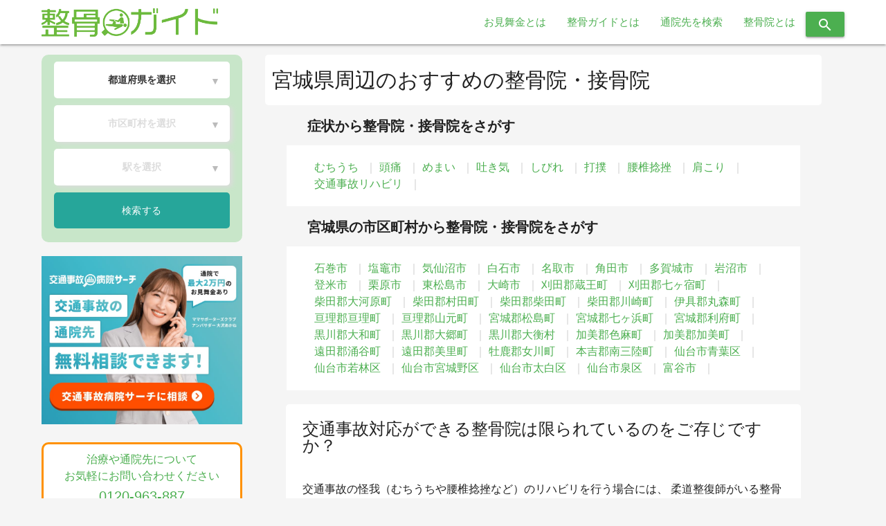

--- FILE ---
content_type: text/html; charset=UTF-8
request_url: https://seikotsuguide.jp/clinic/miyagi/
body_size: 13056
content:



<!DOCTYPE html>
<html lang="ja">
<head>
  <!-- Google Tag Manager -->
  <script>(function(w,d,s,l,i){w[l]=w[l]||[];w[l].push({'gtm.start':
  new Date().getTime(),event:'gtm.js'});var f=d.getElementsByTagName(s)[0],
  j=d.createElement(s),dl=l!='dataLayer'?'&l='+l:'';j.async=true;j.src=
  'https://www.googletagmanager.com/gtm.js?id='+i+dl;f.parentNode.insertBefore(j,f);
  })(window,document,'script','dataLayer','GTM-525R32F');</script>
  <!-- End Google Tag Manager -->

  <!-- Global site tag (gtag.js) - Google Analytics -->
  <script async src="https://www.googletagmanager.com/gtag/js?id=UA-129744479-1"></script>

  <script>
    window.dataLayer = window.dataLayer || [];
    function gtag(){dataLayer.push(arguments);}
    gtag('js', new Date());

    gtag('IP ADDRESS', '');
    gtag('config', 'UA-129744479-1');
  </script>
    <meta http-equiv="X-UA-Compatible" content="IE=edge">
    <meta name="viewport" content="width=device-width, initial-scale=1.0, minimum-scale=1.0, maximum-scale=1.0, user-scalable=0">
    <meta name="format-detection" content="telephone=no">
    <meta charset="utf-8">
    <meta name="robots" content="noydir,noodp">
                <meta name="robots" content="index,follow"/>
    
    <title>宮城県の整骨院・接骨院を探す｜整骨院検索なら「整骨ガイド」</title>

        <script>
        var ajaxurl = 'https://seikotsuguide.jp/wp-admin/admin-ajax.php';
    </script>

<!-- All in One SEO Pack 2.3.16 by Michael Torbert of Semper Fi Web Design[1229,1274] -->
<meta name="description"  content="宮城県周辺でおすすめの接骨院・整骨院を677件掲載中。整骨院の住所や地図、アクセス、営業時間等の情報をご紹介しています。市区町村別や駅名などから目的の整骨院情報を探すことができます。" />
<link rel='next' href='https://seikotsuguide.jp/clinic/miyagi/page/2/' />

<link rel="canonical" href="https://seikotsuguide.jp/clinic/miyagi/" />
<!-- /all in one seo pack -->
<link rel='dns-prefetch' href='//code.jquery.com' />
<link rel='dns-prefetch' href='//s.w.org' />
<link rel='stylesheet' id='toc-screen-css'  href='https://seikotsuguide.jp/wp-content/plugins/table-of-contents-plus/screen.min.css?ver=1509' type='text/css' media='all' />
<script type='text/javascript' src='https://code.jquery.com/jquery-3.3.1.min.js?ver=3.3.1'></script>
<link rel='https://api.w.org/' href='https://seikotsuguide.jp/wp-json/' />
<link rel="EditURI" type="application/rsd+xml" title="RSD" href="https://seikotsuguide.jp/xmlrpc.php?rsd" />
<link rel="wlwmanifest" type="application/wlwmanifest+xml" href="https://seikotsuguide.jp/wp-includes/wlwmanifest.xml" /> 
<meta name="generator" content="WordPress 4.9.26" />
<script type="text/javascript">
	window._se_plugin_version = '8.1.9';
</script>
<link rel="icon" href="https://seikotsuguide.jp/wp-content/uploads/2018/12/cropped-seikotuguidefabiconbase-32x32.png" sizes="32x32" />
<link rel="icon" href="https://seikotsuguide.jp/wp-content/uploads/2018/12/cropped-seikotuguidefabiconbase-192x192.png" sizes="192x192" />
<link rel="apple-touch-icon-precomposed" href="https://seikotsuguide.jp/wp-content/uploads/2018/12/cropped-seikotuguidefabiconbase-180x180.png" />
<meta name="msapplication-TileImage" content="https://seikotsuguide.jp/wp-content/uploads/2018/12/cropped-seikotuguidefabiconbase-270x270.png" />

    <link rel="stylesheet" href="https://cdnjs.cloudflare.com/ajax/libs/materialize/1.0.0/css/materialize.min.css">

          <link rel="stylesheet" href="https://seikotsuguide.jp/wp-content/themes/clinic_net/assets/css/pc.css?1649747085">
    
    <link rel="preload" as="style" onload="this.onload=null;this.rel='stylesheet'" href="https://use.fontawesome.com/releases/v5.5.0/css/all.css" integrity="sha384-B4dIYHKNBt8Bc12p+WXckhzcICo0wtJAoU8YZTY5qE0Id1GSseTk6S+L3BlXeVIU" crossorigin="anonymous">
    <link rel="preload" as="style" onload="this.onload=null;this.rel='stylesheet'" href="https://fonts.googleapis.com/icon?family=Material+Icons">
    <link rel="preload" as="style" onload="this.onload=null;this.rel='stylesheet'" href="https://seikotsuguide.jp/wp-content/themes/clinic_net/assets/css/slick.css">

    <script>
/*! loadCSS. [c]2017 Filament Group, Inc. MIT License */
/* This file is meant as a standalone workflow for
- testing support for link[rel=preload]
- enabling async CSS loading in browsers that do not support rel=preload
- applying rel preload css once loaded, whether supported or not.
*/
(function( w ){
	"use strict";
	// rel=preload support test
	if( !w.loadCSS ){
		w.loadCSS = function(){};
	}
	// define on the loadCSS obj
	var rp = loadCSS.relpreload = {};
	// rel=preload feature support test
	// runs once and returns a function for compat purposes
	rp.support = (function(){
		var ret;
		try {
			ret = w.document.createElement( "link" ).relList.supports( "preload" );
		} catch (e) {
			ret = false;
		}
		return function(){
			return ret;
		};
	})();
	// if preload isn't supported, get an asynchronous load by using a non-matching media attribute
	// then change that media back to its intended value on load
	rp.bindMediaToggle = function( link ){
		// remember existing media attr for ultimate state, or default to 'all'
		var finalMedia = link.media || "all";

		function enableStylesheet(){
			link.media = finalMedia;
		}

		// bind load handlers to enable media
		if( link.addEventListener ){
			link.addEventListener( "load", enableStylesheet );
		} else if( link.attachEvent ){
			link.attachEvent( "onload", enableStylesheet );
		}

		// Set rel and non-applicable media type to start an async request
		// note: timeout allows this to happen async to let rendering continue in IE
		setTimeout(function(){
			link.rel = "stylesheet";
			link.media = "only x";
		});
		// also enable media after 3 seconds,
		// which will catch very old browsers (android 2.x, old firefox) that don't support onload on link
		setTimeout( enableStylesheet, 3000 );
	};

	// loop through link elements in DOM
	rp.poly = function(){
		// double check this to prevent external calls from running
		if( rp.support() ){
			return;
		}
		var links = w.document.getElementsByTagName( "link" );
		for( var i = 0; i < links.length; i++ ){
			var link = links[ i ];
			// qualify links to those with rel=preload and as=style attrs
			if( link.rel === "preload" && link.getAttribute( "as" ) === "style" && !link.getAttribute( "data-loadcss" ) ){
				// prevent rerunning on link
				link.setAttribute( "data-loadcss", true );
				// bind listeners to toggle media back
				rp.bindMediaToggle( link );
			}
		}
	};

	// if unsupported, run the polyfill
	if( !rp.support() ){
		// run once at least
		rp.poly();

		// rerun poly on an interval until onload
		var run = w.setInterval( rp.poly, 500 );
		if( w.addEventListener ){
			w.addEventListener( "load", function(){
				rp.poly();
				w.clearInterval( run );
			} );
		} else if( w.attachEvent ){
			w.attachEvent( "onload", function(){
				rp.poly();
				w.clearInterval( run );
			} );
		}
	}

	// commonjs
	if( typeof exports !== "undefined" ){
		exports.loadCSS = loadCSS;
	}
	else {
		w.loadCSS = loadCSS;
	}
}( typeof global !== "undefined" ? global : this ) );
</script>
    <script>
        $(function(){
          $('link[as = "style"]').attr('rel','stylesheet');
        });
    </script>

</head>

<body>
  <!-- Google Tag Manager (noscript) -->
  <noscript><iframe src="https://www.googletagmanager.com/ns.html?id=GTM-525R32F"
  height="0" width="0" style="display:none;visibility:hidden"></iframe></noscript>
  <!-- End Google Tag Manager (noscript) -->

  <div class="transparent_background"></div>

  <nav class="white" role="navigation">
        <div class="nav-wrapper">
      <a id="logo-container" href="/" class="brand-logo"><img class="topbanner" src="https://seikotsuguide.jp/wp-content/themes/clinic_net/assets/img/top/seikotsuguidelogoA.png"></a>
      <ul id="nav-mobile" class="right hide-on-med-and-down">
        <li><a href="https://seikotsuguide.jp/omimaikin/">お見舞金とは</a></li>
        <li><a href="https://seikotsuguide.jp/regulation-site/">整骨ガイドとは</a></li>
        <li><a href="https://seikotsuguide.jp#index-banner">通院先を検索</a></li>
        <li><a href="https://seikotsuguide.jp/seikotsu/seikotuinn/">整骨院とは</a></li>
        <!-- <li><a><i class="material-icons">search</i> </a></li> -->
        <li class="header_icon">
          <button type="submit" value="" class="header_icon_btn btn">
            <i class="material-icons">search</i></button>
        </li>

      </ul>
    </div>
      </nav>


<!-- <for hover start dg> -->
<div class="hover_main">
  <div class="header_search">
    <form action="/clinic-detail/" method="get" role="search" id="searchform" name="search_02">
      <span class="hover_area"><input class="hover_input" type="text" name="s" placeholder="整骨院名を入力してください"></span>
      <button type="submit" value="" class="header_search_btn btn"><i class="material-icons">search</i></button>
    </form>
  </div>
</div>
<!-- <for hover end dg> -->




  <script>
      $(function() {
        function accordion() {
        $(this).toggleClass("active").next().slideToggle(500);
        }
      $("#nav-mobile .have_submenu .sub_menu_title ").click(accordion);
        });
    </script>



<div class="transparent_size"></div>



<div class="clinic_list_inner">
    <div class="container">
        <div class="section">
            <div class="row">
                <div class="col s3 sidebar_left">
  <div class="top_search_recumbent_inner green lighten-4">
  
  <div class="search_inner_town">
        <div class="search_inner_town_default">
      <div class="search_town_inner_detail">
        <div class="search_town_pref">
          <a class="input_town_detail" href="javascript:void(0)">都道府県を選択</a>
          <span class="down_arrow">▼</span>
        </div>
        <div class="search_town_muni">
          <a class="input_town_clinic" href="javascript:void(0)">市区町村を選択</a>
          <span class="down_arrow">▼</span>
        </div>
        <div class="search_town_station">
          <a class="input_town_station" href="javascript:void(0)">駅を選択</a>
          <span class="down_arrow">▼</span>
        </div>
        <div class="search_town_submit">
          <div class="search_town_submit_inner waves-effect waves-light btn"><span>検索する</span></div>
        </div>
      </div>
    </div>
    
    <div class="search_inner_line">
      <div class="search_town_inner_detail">
        <div class="search_town_pref">
          <a class="input_line_detail" href="javascript:void(0)">都道府県を選択</a>
          <span class="down_arrow">▼</span>
        </div>
        <div class="search_town_muni">
          <a class="input_line_clinic" href="javascript:void(0)">路線を選択</a>
          <span class="down_arrow">▼</span>
        </div>
        <div class="search_town_station">
          <a class="input_line_station" href="javascript:void(0)">駅を選択</a>
          <span class="down_arrow">▼</span>
        </div>
        <div class="search_town_submit">
          <div class="search_line_submit_inner"><span>検索する</span></div>
        </div>
      </div>
    </div>

          <div class="select_dropdown" style="display: none;">
        <span class="plus_text">＋</span>
        <a href="javascript:void(0)">詳細条件を絞り込む</a>
    
          </div>
    
    <div class="select_pref_inner">
      <table>
        <tr>
          <th>北海道・東北</th>
          <td>
            <a href="javascript:void(0)">北海道</a>
            <a href="javascript:void(0)">宮城</a>
            <a href="javascript:void(0)">福島</a>
            <a href="javascript:void(0)">山形</a>
            <a href="javascript:void(0)">岩手</a>
            <a href="javascript:void(0)">秋田</a>
            <a href="javascript:void(0)">青森</a>
          </td>
        </tr>
        <tr>
          <th>北信越</th>
          <td>
            <a href="javascript:void(0)">新潟</a>
            <a href="javascript:void(0)">長野</a>
            <a href="javascript:void(0)">石川</a>
            <a href="javascript:void(0)">富山</a>
            <a href="javascript:void(0)">福井</a>
          </td>
        </tr>
        <tr>
          <th>関東</th>
          <td>
            <a href="javascript:void(0)">東京</a>
            <a href="javascript:void(0)">神奈川</a>
            <a href="javascript:void(0)">埼玉</a>
            <a href="javascript:void(0)">千葉</a>
            <a href="javascript:void(0)">茨城</a>
            <a href="javascript:void(0)">群馬</a>
            <a href="javascript:void(0)">栃木</a>
            <a href="javascript:void(0)">山梨</a>
          </td>
        </tr>
        <tr>
          <th>東海</th>
          <td>
            <a href="javascript:void(0)">愛知</a>
            <a href="javascript:void(0)">静岡</a>
            <a href="javascript:void(0)">三重</a>
            <a href="javascript:void(0)">岐阜</a>
          </td>
        </tr>
        <tr>
          <th>関西</th>
          <td>
            <a href="javascript:void(0)">大阪</a>
            <a href="javascript:void(0)">兵庫</a>
            <a href="javascript:void(0)">京都</a>
            <a href="javascript:void(0)">奈良</a>
            <a href="javascript:void(0)">滋賀</a>
            <a href="javascript:void(0)">和歌山</a>
          </td>
        </tr>
        <tr>
          <th>四国</th>
          <td>
            <a href="javascript:void(0)">香川</a>
            <a href="javascript:void(0)">愛媛</a>
            <a href="javascript:void(0)">徳島</a>
            <a href="javascript:void(0)">高知</a>
          </td>
        </tr>
        <tr>
          <th>中国</th>
          <td>
            <a href="javascript:void(0)">広島</a>
            <a href="javascript:void(0)">岡山</a>
            <a href="javascript:void(0)">山口</a>
            <a href="javascript:void(0)">鳥取</a>
            <a href="javascript:void(0)">島根</a>
          </td>
        </tr>
        <tr>
          <th>九州・沖縄</th>
          <td>
            <a href="javascript:void(0)">福岡</a>
            <a href="javascript:void(0)">熊本</a>
            <a href="javascript:void(0)">鹿児島</a>
            <a href="javascript:void(0)">長崎</a>
            <a href="javascript:void(0)">佐賀</a>
            <a href="javascript:void(0)">大分</a>
            <a href="javascript:void(0)">宮崎</a>
            <a href="javascript:void(0)">沖縄</a>
          </td>
        </tr>
      </table>
    </div>

    <div class="select_muni_inner">
    </div>
    <div class="select_station_inner">
    </div>
    <div class="select_line_inner">
    </div>

  </div>

  <input type="hidden" name="pref_name" value="all">
  <input type="hidden" name="taxonomy" value="clinic_pref">
  <input type="hidden" name="town_id" value="">
  <input type="hidden" name="town_name" value="">
  <input type="hidden" name="taxonomy_town" value="">
  <input type="hidden" name="line_id" value="">
  <input type="hidden" name="line_name" value="">
  <input type="hidden" name="taxonomy_line" value="">
  <input type="hidden" name="station_id" value="">
  <input type="hidden" name="station_name" value="">
  <input type="hidden" name="taxonomy_station" value="">
  <input type="hidden" name="input_step" value="0">
  <input type="hidden" name="is_tab" value="town">
  <input type="hidden" name="is_clinic" value="clinic">

</div>
    <a style="display: inline-block;margin-top: 20px;" href="https://clinic.jiko24.jp/?utm_source=seikotsu-guide&utm_medium=referral&utm_campaign=seikotsu-guide" target="_blank"><img style="width: 100%;" src="https://seikotsuguide.jp/wp-content/themes/clinic_net/assets/img/common/banner-jiko.jpg?250905" alt="交通事故病院サーチ 交通事故の通院先 無料相談できます！ 交通事故病院サーチに相談 通院で最大2万円のお見舞金あり"></a>
  <div class="fixed_list">
    <div class="fixed_list_bnr">
      <div class="fixed_list_bnr_bottom">
        <div class="bottom_text green-text ">
          治療や通院先について<br>お気軽にお問い合わせください
        </div>
        <div class="bottom_tel_text green-text">
          <!--<php the_field('tel', 'option'); ?>-->
          0120-963-887
        </div>
        <div class="bottom_tag_inner">
          <span class="bottom_tag green white-text">全国対応</span>
          <span class="bottom_tag green white-text">夜間相談可能</span>
          <span class="bottom_tag green white-text">無料</span>
        </div>
        <div class="bottom_attention_text green-text ">
        </div>
      </div>
    </div>
  </div>
  </div>
                <div class="col s9 list_inner">
                    <div class="list_top_inner">
                                                    <h1 class="list_title">宮城県周辺のおすすめの整骨院・接骨院</h1>
                                            </div>

                    <!--TOP CTA所属変更 start dg-->
                                        <!--TOP CTA所属変更 end dg-->
                    <div class="term_link_box arround_city">
    <h2 class="term_link_title">症状から整骨院・接骨院をさがす</h2>
    <div class="term_link_list">
                                    <a class="term_link" href="./?clinic_syoujo=whiplash">むちうち</a>
                                                <a class="term_link" href="./?clinic_syoujo=headache">頭痛</a>
                                                <a class="term_link" href="./?clinic_syoujo=dizzy">めまい</a>
                                                <a class="term_link" href="./?clinic_syoujo=nausea">吐き気</a>
                                                                                                                                <a class="term_link" href="./?clinic_syoujo=numbness">しびれ</a>
                                                                                                                                                    <a class="term_link" href="./?clinic_syoujo=bruise">打撲</a>
                                                                                        <a class="term_link" href="./?clinic_syoujo=lumbarsprain">腰椎捻挫</a>
                                                <a class="term_link" href="./?clinic_syoujo=stiffshoulder">肩こり</a>
                                                <a class="term_link" href="./?clinic_syoujo=rehabilitation">交通事故リハビリ</a>
                        </div>
</div>
                    <div class="term_link_box arround_city">
    <h2 class="term_link_title">宮城県の市区町村から整骨院・接骨院をさがす</h2>
    <div class="term_link_list">
                                    <a class="term_link" href="https://seikotsuguide.jp/clinic/miyagi/%e7%9f%b3%e5%b7%bb%e5%b8%82/">石巻市</a>
                                                <a class="term_link" href="https://seikotsuguide.jp/clinic/miyagi/%e5%a1%a9%e7%ab%88%e5%b8%82/">塩竈市</a>
                                                <a class="term_link" href="https://seikotsuguide.jp/clinic/miyagi/%e6%b0%97%e4%bb%99%e6%b2%bc%e5%b8%82/">気仙沼市</a>
                                                <a class="term_link" href="https://seikotsuguide.jp/clinic/miyagi/%e7%99%bd%e7%9f%b3%e5%b8%82/">白石市</a>
                                                <a class="term_link" href="https://seikotsuguide.jp/clinic/miyagi/%e5%90%8d%e5%8f%96%e5%b8%82/">名取市</a>
                                                <a class="term_link" href="https://seikotsuguide.jp/clinic/miyagi/%e8%a7%92%e7%94%b0%e5%b8%82/">角田市</a>
                                                <a class="term_link" href="https://seikotsuguide.jp/clinic/miyagi/%e5%a4%9a%e8%b3%80%e5%9f%8e%e5%b8%82/">多賀城市</a>
                                                <a class="term_link" href="https://seikotsuguide.jp/clinic/miyagi/%e5%b2%a9%e6%b2%bc%e5%b8%82/">岩沼市</a>
                                                <a class="term_link" href="https://seikotsuguide.jp/clinic/miyagi/%e7%99%bb%e7%b1%b3%e5%b8%82/">登米市</a>
                                                <a class="term_link" href="https://seikotsuguide.jp/clinic/miyagi/%e6%a0%97%e5%8e%9f%e5%b8%82/">栗原市</a>
                                                <a class="term_link" href="https://seikotsuguide.jp/clinic/miyagi/%e6%9d%b1%e6%9d%be%e5%b3%b6%e5%b8%82/">東松島市</a>
                                                <a class="term_link" href="https://seikotsuguide.jp/clinic/miyagi/%e5%a4%a7%e5%b4%8e%e5%b8%82/">大崎市</a>
                                                <a class="term_link" href="https://seikotsuguide.jp/clinic/miyagi/%e5%88%88%e7%94%b0%e9%83%a1%e8%94%b5%e7%8e%8b%e7%94%ba/">刈田郡蔵王町</a>
                                                <a class="term_link" href="https://seikotsuguide.jp/clinic/miyagi/%e5%88%88%e7%94%b0%e9%83%a1%e4%b8%83%e3%83%b6%e5%ae%bf%e7%94%ba/">刈田郡七ヶ宿町</a>
                                                <a class="term_link" href="https://seikotsuguide.jp/clinic/miyagi/%e6%9f%b4%e7%94%b0%e9%83%a1%e5%a4%a7%e6%b2%b3%e5%8e%9f%e7%94%ba/">柴田郡大河原町</a>
                                                <a class="term_link" href="https://seikotsuguide.jp/clinic/miyagi/%e6%9f%b4%e7%94%b0%e9%83%a1%e6%9d%91%e7%94%b0%e7%94%ba/">柴田郡村田町</a>
                                                <a class="term_link" href="https://seikotsuguide.jp/clinic/miyagi/%e6%9f%b4%e7%94%b0%e9%83%a1%e6%9f%b4%e7%94%b0%e7%94%ba/">柴田郡柴田町</a>
                                                <a class="term_link" href="https://seikotsuguide.jp/clinic/miyagi/%e6%9f%b4%e7%94%b0%e9%83%a1%e5%b7%9d%e5%b4%8e%e7%94%ba/">柴田郡川崎町</a>
                                                <a class="term_link" href="https://seikotsuguide.jp/clinic/miyagi/%e4%bc%8a%e5%85%b7%e9%83%a1%e4%b8%b8%e6%a3%ae%e7%94%ba/">伊具郡丸森町</a>
                                                <a class="term_link" href="https://seikotsuguide.jp/clinic/miyagi/%e4%ba%98%e7%90%86%e9%83%a1%e4%ba%98%e7%90%86%e7%94%ba/">亘理郡亘理町</a>
                                                <a class="term_link" href="https://seikotsuguide.jp/clinic/miyagi/%e4%ba%98%e7%90%86%e9%83%a1%e5%b1%b1%e5%85%83%e7%94%ba/">亘理郡山元町</a>
                                                <a class="term_link" href="https://seikotsuguide.jp/clinic/miyagi/%e5%ae%ae%e5%9f%8e%e9%83%a1%e6%9d%be%e5%b3%b6%e7%94%ba/">宮城郡松島町</a>
                                                <a class="term_link" href="https://seikotsuguide.jp/clinic/miyagi/%e5%ae%ae%e5%9f%8e%e9%83%a1%e4%b8%83%e3%83%b6%e6%b5%9c%e7%94%ba/">宮城郡七ヶ浜町</a>
                                                <a class="term_link" href="https://seikotsuguide.jp/clinic/miyagi/%e5%ae%ae%e5%9f%8e%e9%83%a1%e5%88%a9%e5%ba%9c%e7%94%ba/">宮城郡利府町</a>
                                                <a class="term_link" href="https://seikotsuguide.jp/clinic/miyagi/%e9%bb%92%e5%b7%9d%e9%83%a1%e5%a4%a7%e5%92%8c%e7%94%ba/">黒川郡大和町</a>
                                                <a class="term_link" href="https://seikotsuguide.jp/clinic/miyagi/%e9%bb%92%e5%b7%9d%e9%83%a1%e5%a4%a7%e9%83%b7%e7%94%ba/">黒川郡大郷町</a>
                                                <a class="term_link" href="https://seikotsuguide.jp/clinic/miyagi/%e9%bb%92%e5%b7%9d%e9%83%a1%e5%a4%a7%e8%a1%a1%e6%9d%91/">黒川郡大衡村</a>
                                                <a class="term_link" href="https://seikotsuguide.jp/clinic/miyagi/%e5%8a%a0%e7%be%8e%e9%83%a1%e8%89%b2%e9%ba%bb%e7%94%ba/">加美郡色麻町</a>
                                                <a class="term_link" href="https://seikotsuguide.jp/clinic/miyagi/%e5%8a%a0%e7%be%8e%e9%83%a1%e5%8a%a0%e7%be%8e%e7%94%ba/">加美郡加美町</a>
                                                <a class="term_link" href="https://seikotsuguide.jp/clinic/miyagi/%e9%81%a0%e7%94%b0%e9%83%a1%e6%b6%8c%e8%b0%b7%e7%94%ba/">遠田郡涌谷町</a>
                                                <a class="term_link" href="https://seikotsuguide.jp/clinic/miyagi/%e9%81%a0%e7%94%b0%e9%83%a1%e7%be%8e%e9%87%8c%e7%94%ba/">遠田郡美里町</a>
                                                <a class="term_link" href="https://seikotsuguide.jp/clinic/miyagi/%e7%89%a1%e9%b9%bf%e9%83%a1%e5%a5%b3%e5%b7%9d%e7%94%ba/">牡鹿郡女川町</a>
                                                <a class="term_link" href="https://seikotsuguide.jp/clinic/miyagi/%e6%9c%ac%e5%90%89%e9%83%a1%e5%8d%97%e4%b8%89%e9%99%b8%e7%94%ba/">本吉郡南三陸町</a>
                                                <a class="term_link" href="https://seikotsuguide.jp/clinic/miyagi/%e4%bb%99%e5%8f%b0%e5%b8%82%e9%9d%92%e8%91%89%e5%8c%ba/">仙台市青葉区</a>
                                                <a class="term_link" href="https://seikotsuguide.jp/clinic/miyagi/%e4%bb%99%e5%8f%b0%e5%b8%82%e8%8b%a5%e6%9e%97%e5%8c%ba/">仙台市若林区</a>
                                                <a class="term_link" href="https://seikotsuguide.jp/clinic/miyagi/%e4%bb%99%e5%8f%b0%e5%b8%82%e5%ae%ae%e5%9f%8e%e9%87%8e%e5%8c%ba/">仙台市宮城野区</a>
                                                <a class="term_link" href="https://seikotsuguide.jp/clinic/miyagi/%e4%bb%99%e5%8f%b0%e5%b8%82%e5%a4%aa%e7%99%bd%e5%8c%ba/">仙台市太白区</a>
                                                <a class="term_link" href="https://seikotsuguide.jp/clinic/miyagi/%e4%bb%99%e5%8f%b0%e5%b8%82%e6%b3%89%e5%8c%ba/">仙台市泉区</a>
                                                <a class="term_link" href="https://seikotsuguide.jp/clinic/miyagi/%e5%af%8c%e8%b0%b7%e5%b8%82/">富谷市</a>
                        </div>
</div>
                    <section class="list_introductory_text">
                        <h2 class="list_introductory_text_head">交通事故対応ができる整骨院は限られているのをご存じですか？</h2>
                        <p class="list_introductory_text_content">
                            交通事故の怪我（むちうちや腰椎捻挫など）のリハビリを行う場合には、
                            柔道整復師がいる整骨院・接骨院に通う事が出来ます。<br>
                            ただし、全ての整骨院・接骨院が交通事故対応の実績がありきめ細かな対応ができるかというとそうではありません。<br>
                            交通事故のむち打ちの場合、首・肩・背中・腰などの痛みや張りだけでなく、
                            めまいや頭痛、しびれ、吐き気、睡眠障害などの、交通事故が原因だとわかりにくい神経症状が出る事もあります。<br>
                            むちうちは満足のいく施術を受けられないと後遺症が残ってしまう可能性もありますので、交通事故対応の専門的な施術経験のある整骨院・接骨院を選ぶことが大切です。<br>
                            「整骨ガイド」では宮城県の交通事故の怪我の通院先を無料でご案内しております。
                            （TEL：<a href="tel:0120-963-887">0120-963-887</a>）ご状況や条件をお聞きし、ベストな通院先をスピーディーにお探し致します。
                            交通事故の通院についてや保険の手続きについて等、ご相談も無料ですので是非ご活用ください。
                        </p>
                    </section>
                    <h2 class="list_top_text">宮城県の整骨院・接骨院一覧</h2>

                                            <div class="post_counter">
                            <span class="count"><span class="number">677</span>件</span>
                            <span class="date">2026/01/19時点</span>
                        </div>
                                                                
                                                
                        <div class="col s12 m12 card_inner">
                            <div class="card horizontal z-depth-1">

                                <!--SP用 start dg-->
                                                                <!--SP用 end dg-->


                                <!--PC用 start dg-->
                                                                    <div class="card-stacked">
                                        <div class="card-content">
                                            <h3 class="list_clinic_title"><a href="https://seikotsuguide.jp/clinic-detail/sendaishiasaka/">あさか整骨院</a></h3>
                                            <p class="list_clinic_address"><i class="material-icons">place</i>宮城県仙台市太白区富沢2-8-36</p>                                            <p class="list_clinic_time"><i class="material-icons">access_time</i>平日9:30～12:00、12:30～19:30　土9:30～12:00、12:30～14:30</p>                                                                                            <div class="list_clinic_station">
                                                    <i class="material-icons">directions_subway</i>最寄り駅：                                                    <a href="https://seikotsuguide.jp/clinic/miyagi/%e4%bb%99%e5%8f%b0%e5%b8%82%e5%a4%aa%e7%99%bd%e5%8c%ba/%e5%a4%aa%e5%ad%90%e5%a0%82%e9%a7%85/">太子堂駅</a>
                                                                                                    <a href="https://seikotsuguide.jp/clinic/miyagi/%e4%bb%99%e5%8f%b0%e5%b8%82%e5%a4%aa%e7%99%bd%e5%8c%ba/%e9%95%b7%e7%94%ba%e5%8d%97%e9%a7%85/">長町南駅</a>
                                                                                                    <a href="https://seikotsuguide.jp/clinic/miyagi/%e4%bb%99%e5%8f%b0%e5%b8%82%e5%a4%aa%e7%99%bd%e5%8c%ba/%e5%af%8c%e6%b2%a2%e9%a7%85/">富沢駅</a>
                                                                                                </div>
                                            
                                                                                                                                                                                                                                                    <span class="tag_name center-align green">相談</span>
                                                                                                                                                                                                                                                                    <span class="tag_name center-align green">妊婦</span>
                                                                                                                                                                                                                                                                    <span class="tag_name center-align green">駐車場</span>
                                                                                                                                                                                                                                                                    <span class="tag_name center-align green">お子様</span>
                                                                                                                                                                                                                                                                    <span class="tag_name center-align green">お見舞金</span>
                                                                                                                                                                                                                                                                    <span class="tag_name center-align green">土曜日</span>
                                                                                                                                                                                                                                                <div class="web_contact_fab_wrapper">
    <ul class="web_contact_fab_box">
                    <li><a class="waves-effect waves-ligh web_contact_fab web" href="/web_contact/"><i class="material-icons">add_comment</i><span>WEBで無料予約する</span></a></li>
                <li><a class="waves-effect waves-ligh web_contact_fab phone" href="tel:0120-963-887"><i class="material-icons">phone_in_talk</i><span>電話で無料予約する</span></a></li>
    </ul>
</div>
                                        </div>
                                    </div>
                                    <!--PC用画像 start dg-->
                                                                        <img class="clinic_card_image" data-src="https://seikotsuguide.jp/wp-content/uploads/2013/06/あさか整骨院-アイキャッチ.jpg" src="[data-uri]">
                                    <!--PC用画像 end dg-->
                                                                <!--PC用 end dg-->
                            </div>
                        </div>
                                            
                                                
                        <div class="col s12 m12 card_inner">
                            <div class="card horizontal z-depth-1">

                                <!--SP用 start dg-->
                                                                <!--SP用 end dg-->


                                <!--PC用 start dg-->
                                                                    <div class="card-stacked">
                                        <div class="card-content">
                                            <h3 class="list_clinic_title"><a href="https://seikotsuguide.jp/clinic-detail/wakabayashibalance/">若林バランス整骨院</a></h3>
                                            <p class="list_clinic_address"><i class="material-icons">place</i>宮城県仙台市若林区中倉3-18-15 </p>                                            <p class="list_clinic_time"><i class="material-icons">access_time</i>月・水・金9:30～12:00、12:30～19:30　火・土9:30～12:00、12:30～14:30</p>                                                                                            <div class="list_clinic_station">
                                                    <i class="material-icons">directions_subway</i>最寄り駅：                                                    <a href="https://seikotsuguide.jp/clinic/miyagi/%e4%bb%99%e5%8f%b0%e5%b8%82%e8%8b%a5%e6%9e%97%e5%8c%ba/%e5%8d%b8%e7%94%ba%e9%a7%85/">卸町駅</a>
                                                                                                    <a href="https://seikotsuguide.jp/clinic/miyagi/%e4%bb%99%e5%8f%b0%e5%b8%82%e8%8b%a5%e6%9e%97%e5%8c%ba/%e8%96%ac%e5%b8%ab%e5%a0%82%e9%a7%85/">薬師堂駅</a>
                                                                                                    <a href="https://seikotsuguide.jp/clinic/miyagi/%e4%bb%99%e5%8f%b0%e5%b8%82%e8%8b%a5%e6%9e%97%e5%8c%ba/%e5%85%ad%e4%b8%81%e3%81%ae%e7%9b%ae%e9%a7%85/">六丁の目駅</a>
                                                                                                </div>
                                            
                                                                                                                                                                                                                                                    <span class="tag_name center-align green">相談</span>
                                                                                                                                                                                                                                                                    <span class="tag_name center-align green">女性施術者</span>
                                                                                                                                                                                                                                                                    <span class="tag_name center-align green">駐車場</span>
                                                                                                                                                                                                                                                                    <span class="tag_name center-align green">お子様</span>
                                                                                                                                                                                                                                                                    <span class="tag_name center-align green">お見舞金</span>
                                                                                                                                                                                                                                                                    <span class="tag_name center-align green">土曜日</span>
                                                                                                                                                                                                                                                <div class="web_contact_fab_wrapper">
    <ul class="web_contact_fab_box">
                    <li><a class="waves-effect waves-ligh web_contact_fab web" href="/web_contact/"><i class="material-icons">add_comment</i><span>WEBで無料予約する</span></a></li>
                <li><a class="waves-effect waves-ligh web_contact_fab phone" href="tel:0120-963-887"><i class="material-icons">phone_in_talk</i><span>電話で無料予約する</span></a></li>
    </ul>
</div>
                                        </div>
                                    </div>
                                    <!--PC用画像 start dg-->
                                                                        <img class="clinic_card_image" data-src="https://seikotsuguide.jp/wp-content/uploads/2018/12/kubi.jpg" src="[data-uri]">
                                    <!--PC用画像 end dg-->
                                                                <!--PC用 end dg-->
                            </div>
                        </div>
                                            
                                                
                        <div class="col s12 m12 card_inner">
                            <div class="card horizontal z-depth-1">

                                <!--SP用 start dg-->
                                                                <!--SP用 end dg-->


                                <!--PC用 start dg-->
                                                                    <div class="card-stacked">
                                        <div class="card-content">
                                            <h3 class="list_clinic_title"><a href="https://seikotsuguide.jp/clinic-detail/massageharikyuuharamachi/">マッサージはりきゅう原町整骨院</a></h3>
                                            <p class="list_clinic_address"><i class="material-icons">place</i>宮城県仙台市宮城野区原町2-5-57</p>                                            <p class="list_clinic_time"><i class="material-icons">access_time</i>平日9:30～13:00、15:00～19:30　土9:30～14:30</p>                                                                                            <div class="list_clinic_station">
                                                    <i class="material-icons">directions_subway</i>最寄り駅：                                                    <a href="https://seikotsuguide.jp/clinic/miyagi/%e4%bb%99%e5%8f%b0%e5%b8%82%e5%ae%ae%e5%9f%8e%e9%87%8e%e5%8c%ba/%e5%ae%ae%e5%9f%8e%e9%87%8e%e5%8e%9f%e9%a7%85/">宮城野原駅</a>
                                                                                                    <a href="https://seikotsuguide.jp/clinic/miyagi/%e4%bb%99%e5%8f%b0%e5%b8%82%e5%ae%ae%e5%9f%8e%e9%87%8e%e5%8c%ba/%e8%8b%a6%e7%ab%b9%e9%a7%85/">苦竹駅</a>
                                                                                                    <a href="https://seikotsuguide.jp/clinic/miyagi/%e4%bb%99%e5%8f%b0%e5%b8%82%e5%ae%ae%e5%9f%8e%e9%87%8e%e5%8c%ba/%e6%a6%b4%e3%82%b1%e5%b2%a1%e9%a7%85/">榴ケ岡駅</a>
                                                                                                </div>
                                            
                                                                                                                                                                                                                                                    <span class="tag_name center-align green">キッズスペース</span>
                                                                                                                                                                                                                                                                    <span class="tag_name center-align green">はり</span>
                                                                                                                                                                                                                                                                    <span class="tag_name center-align green">相談</span>
                                                                                                                                                                                                                                                                    <span class="tag_name center-align green">女性施術者</span>
                                                                                                                                                                                                                                                                    <span class="tag_name center-align green">妊婦</span>
                                                                                                                                                                                                                                                                    <span class="tag_name center-align green">駐車場</span>
                                                                                                                                                                                                                                                                                                                                                                                                                                                                                                                                                                                                                                                                                                                        <div class="web_contact_fab_wrapper">
    <ul class="web_contact_fab_box">
                    <li><a class="waves-effect waves-ligh web_contact_fab web" href="/web_contact/"><i class="material-icons">add_comment</i><span>WEBで無料予約する</span></a></li>
                <li><a class="waves-effect waves-ligh web_contact_fab phone" href="tel:0120-963-887"><i class="material-icons">phone_in_talk</i><span>電話で無料予約する</span></a></li>
    </ul>
</div>
                                        </div>
                                    </div>
                                    <!--PC用画像 start dg-->
                                                                        <img class="clinic_card_image" data-src="https://seikotsuguide.jp/wp-content/uploads/2013/06/マッサージはりきゅう原町整骨院-外観.png" src="[data-uri]">
                                    <!--PC用画像 end dg-->
                                                                <!--PC用 end dg-->
                            </div>
                        </div>
                                            
                                                
                        <div class="col s12 m12 card_inner">
                            <div class="card horizontal z-depth-1">

                                <!--SP用 start dg-->
                                                                <!--SP用 end dg-->


                                <!--PC用 start dg-->
                                                                    <div class="card-stacked">
                                        <div class="card-content">
                                            <h3 class="list_clinic_title"><a href="https://seikotsuguide.jp/clinic-detail/shiogamaekimae/">しおがま駅前整骨院</a></h3>
                                            <p class="list_clinic_address"><i class="material-icons">place</i>宮城県塩竈市東玉川町6-4  WHITE STATION 1Ｆ</p>                                            <p class="list_clinic_time"><i class="material-icons">access_time</i>平日9:00～12:00、14:00～20:00　土9:00～13:00</p>                                                                                            <div class="list_clinic_station">
                                                    <i class="material-icons">directions_subway</i>最寄り駅：                                                    <a href="https://seikotsuguide.jp/clinic/miyagi/%e5%a1%a9%e7%ab%88%e5%b8%82/%e5%a1%a9%e9%87%9c%e9%a7%85/">塩釜駅</a>
                                                                                                    <a href="https://seikotsuguide.jp/clinic/miyagi/%e5%a1%a9%e7%ab%88%e5%b8%82/%e8%a5%bf%e5%a1%a9%e9%87%9c%e9%a7%85/">西塩釜駅</a>
                                                                                                    <a href="https://seikotsuguide.jp/clinic/miyagi/%e5%a1%a9%e7%ab%88%e5%b8%82/%e6%9c%ac%e5%a1%a9%e9%87%9c%e9%a7%85/">本塩釜駅</a>
                                                                                                </div>
                                            
                                                                                                                                                                                                                                                    <span class="tag_name center-align green">はり</span>
                                                                                                                                                                                                                                                                    <span class="tag_name center-align green">相談</span>
                                                                                                                                                                                                                                                                    <span class="tag_name center-align green">妊婦</span>
                                                                                                                                                                                                                                                                    <span class="tag_name center-align green">駐車場</span>
                                                                                                                                                                                                                                                                    <span class="tag_name center-align green">お子様</span>
                                                                                                                                                                                                                                                                    <span class="tag_name center-align green">お見舞金</span>
                                                                                                                                                                                                                                                                                                                                                                                                        <div class="web_contact_fab_wrapper">
    <ul class="web_contact_fab_box">
                    <li><a class="waves-effect waves-ligh web_contact_fab web" href="/web_contact/"><i class="material-icons">add_comment</i><span>WEBで無料予約する</span></a></li>
                <li><a class="waves-effect waves-ligh web_contact_fab phone" href="tel:0120-963-887"><i class="material-icons">phone_in_talk</i><span>電話で無料予約する</span></a></li>
    </ul>
</div>
                                        </div>
                                    </div>
                                    <!--PC用画像 start dg-->
                                                                        <img class="clinic_card_image" data-src="https://seikotsuguide.jp/wp-content/uploads/2019/07/しおがま駅前整骨院-外観.jpg" src="[data-uri]">
                                    <!--PC用画像 end dg-->
                                                                <!--PC用 end dg-->
                            </div>
                        </div>
                                            
                                                
                        <div class="col s12 m12 card_inner">
                            <div class="card horizontal z-depth-1">

                                <!--SP用 start dg-->
                                                                <!--SP用 end dg-->


                                <!--PC用 start dg-->
                                                                    <div class="card-stacked">
                                        <div class="card-content">
                                            <h3 class="list_clinic_title"><a href="https://seikotsuguide.jp/clinic-detail/kazenodouiwasaki/">風乃堂いわさき整骨院</a></h3>
                                            <p class="list_clinic_address"><i class="material-icons">place</i>宮城県仙台市泉区松森字前沼51</p>                                            <p class="list_clinic_time"><i class="material-icons">access_time</i>月・火・木・金9:00～12:30,15:00～20:00　水9:00～12:30　土日祝9:00,17:00</p>                                                                                            <div class="list_clinic_station">
                                                    <i class="material-icons">directions_subway</i>最寄り駅：                                                    <a href="https://seikotsuguide.jp/clinic/miyagi/%e4%bb%99%e5%8f%b0%e5%b8%82%e6%b3%89%e5%8c%ba/%e9%bb%92%e6%9d%be%e9%a7%85/">黒松駅</a>
                                                                                                    <a href="https://seikotsuguide.jp/clinic/miyagi/%e4%bb%99%e5%8f%b0%e5%b8%82%e6%b3%89%e5%8c%ba/%e6%b3%89%e4%b8%ad%e5%a4%ae%e9%a7%85/">泉中央駅</a>
                                                                                                    <a href="https://seikotsuguide.jp/clinic/miyagi/%e4%bb%99%e5%8f%b0%e5%b8%82%e6%b3%89%e5%8c%ba/%e5%85%ab%e4%b9%99%e5%a5%b3%e9%a7%85/">八乙女駅</a>
                                                                                                </div>
                                            
                                                                                                                                                                                                                                                    <span class="tag_name center-align green">相談</span>
                                                                                                                                                                                                                                                                    <span class="tag_name center-align green">休日</span>
                                                                                                                                                                                                                                                                    <span class="tag_name center-align green">土日</span>
                                                                                                                                                                                                                                                                    <span class="tag_name center-align green">日曜日</span>
                                                                                                                                                                                                                                                                    <span class="tag_name center-align green">日祝</span>
                                                                                                                                                                                                                                                                    <span class="tag_name center-align green">祝日</span>
                                                                                                                                                                                                                                                                                                                                                                                                                                                                                                                                                                                                                                                                                                                                                                                                                                                                                <div class="web_contact_fab_wrapper">
    <ul class="web_contact_fab_box">
                    <li><a class="waves-effect waves-ligh web_contact_fab web" href="/web_contact/"><i class="material-icons">add_comment</i><span>WEBで無料予約する</span></a></li>
                <li><a class="waves-effect waves-ligh web_contact_fab phone" href="tel:0120-963-887"><i class="material-icons">phone_in_talk</i><span>電話で無料予約する</span></a></li>
    </ul>
</div>
                                        </div>
                                    </div>
                                    <!--PC用画像 start dg-->
                                                                        <img class="clinic_card_image" data-src="https://seikotsuguide.jp/wp-content/uploads/2019/07/風乃堂いわさき整骨院-外観.jpg" src="[data-uri]">
                                    <!--PC用画像 end dg-->
                                                                <!--PC用 end dg-->
                            </div>
                        </div>
                                            
                                                
                        <div class="col s12 m12 card_inner">
                            <div class="card horizontal z-depth-1">

                                <!--SP用 start dg-->
                                                                <!--SP用 end dg-->


                                <!--PC用 start dg-->
                                                                    <div class="card-stacked">
                                        <div class="card-content">
                                            <h3 class="list_clinic_title"><a href="https://seikotsuguide.jp/clinic-detail/sendaisiizumichuooasisu/">泉中央オアシス整骨院</a></h3>
                                            <p class="list_clinic_address"><i class="material-icons">place</i>宮城県仙台市泉区市名坂32-101</p>                                            <p class="list_clinic_time"><i class="material-icons">access_time</i>月火木金　10:00～13:00、15:00～21:00　水　10:00～13:00　土祝　10:00～13:00、15:00～18:00</p>                                                                                            <div class="list_clinic_station">
                                                    <i class="material-icons">directions_subway</i>最寄り駅：                                                    <a href="https://seikotsuguide.jp/clinic/miyagi/%e4%bb%99%e5%8f%b0%e5%b8%82%e6%b3%89%e5%8c%ba/%e9%bb%92%e6%9d%be%e9%a7%85/">黒松駅</a>
                                                                                                    <a href="https://seikotsuguide.jp/clinic/miyagi/%e4%bb%99%e5%8f%b0%e5%b8%82%e6%b3%89%e5%8c%ba/%e6%b3%89%e4%b8%ad%e5%a4%ae%e9%a7%85/">泉中央駅</a>
                                                                                                    <a href="https://seikotsuguide.jp/clinic/miyagi/%e4%bb%99%e5%8f%b0%e5%b8%82%e6%b3%89%e5%8c%ba/%e5%85%ab%e4%b9%99%e5%a5%b3%e9%a7%85/">八乙女駅</a>
                                                                                                </div>
                                            
                                                                                                                                                                                                                                                    <span class="tag_name center-align green">相談</span>
                                                                                                                                                                                                                                                                    <span class="tag_name center-align green">休日</span>
                                                                                                                                                                                                                                                                    <span class="tag_name center-align green">女性施術者</span>
                                                                                                                                                                                                                                                                    <span class="tag_name center-align green">妊婦</span>
                                                                                                                                                                                                                                                                    <span class="tag_name center-align green">20時以降</span>
                                                                                                                                                                                                                                                                    <span class="tag_name center-align green">祝日</span>
                                                                                                                                                                                                                                                                                                                                                                                                                                                                                                                                                                                                                                                                                                                        <div class="web_contact_fab_wrapper">
    <ul class="web_contact_fab_box">
                    <li><a class="waves-effect waves-ligh web_contact_fab web" href="/web_contact/"><i class="material-icons">add_comment</i><span>WEBで無料予約する</span></a></li>
                <li><a class="waves-effect waves-ligh web_contact_fab phone" href="tel:0120-963-887"><i class="material-icons">phone_in_talk</i><span>電話で無料予約する</span></a></li>
    </ul>
</div>
                                        </div>
                                    </div>
                                    <!--PC用画像 start dg-->
                                                                        <img class="clinic_card_image" data-src="https://seikotsuguide.jp/wp-content/uploads/2019/06/泉中央オアシス整骨院-施術3.jpg" src="[data-uri]">
                                    <!--PC用画像 end dg-->
                                                                <!--PC用 end dg-->
                            </div>
                        </div>
                                            
                                                
                        <div class="col s12 m12 card_inner">
                            <div class="card horizontal z-depth-1">

                                <!--SP用 start dg-->
                                                                <!--SP用 end dg-->


                                <!--PC用 start dg-->
                                                                    <div class="card-stacked">
                                        <div class="card-content">
                                            <h3 class="list_clinic_title"><a href="https://seikotsuguide.jp/clinic-detail/sendaisiitosinkyu/">伊東鍼灸整骨院</a></h3>
                                            <p class="list_clinic_address"><i class="material-icons">place</i>宮城県仙台市若林区清水小路5-6 エステート五橋1103</p>                                            <p class="list_clinic_time"><i class="material-icons">access_time</i>月火水金10:00～21:00　木14:00～21:00　土10:00～18:00</p>                                            
                                                                                                                                                                                                                                                    <span class="tag_name center-align green">転院</span>
                                                                                                                                                                                                                                                                    <span class="tag_name center-align green">はり</span>
                                                                                                                                                                                                                                                                    <span class="tag_name center-align green">相談</span>
                                                                                                                                                                                                                                                                    <span class="tag_name center-align green">女性施術者</span>
                                                                                                                                                                                                                                                                    <span class="tag_name center-align green">妊婦</span>
                                                                                                                                                                                                                                                                    <span class="tag_name center-align green">20時以降</span>
                                                                                                                                                                                                                                                                                                                                                                                                                                                                                                                                                                                                                                                                                                                                                                                                                                                                                                                                                                                                                                        <div class="web_contact_fab_wrapper">
    <ul class="web_contact_fab_box">
                    <li><a class="waves-effect waves-ligh web_contact_fab web" href="/web_contact/"><i class="material-icons">add_comment</i><span>WEBで無料予約する</span></a></li>
                <li><a class="waves-effect waves-ligh web_contact_fab phone" href="tel:0120-963-887"><i class="material-icons">phone_in_talk</i><span>電話で無料予約する</span></a></li>
    </ul>
</div>
                                        </div>
                                    </div>
                                    <!--PC用画像 start dg-->
                                                                        <img class="clinic_card_image" data-src="https://seikotsuguide.jp/wp-content/uploads/2013/06/伊東鍼灸整骨院-施術.jpg" src="[data-uri]">
                                    <!--PC用画像 end dg-->
                                                                <!--PC用 end dg-->
                            </div>
                        </div>
                                            
                                                
                        <div class="col s12 m12 card_inner">
                            <div class="card horizontal z-depth-1">

                                <!--SP用 start dg-->
                                                                <!--SP用 end dg-->


                                <!--PC用 start dg-->
                                                                    <div class="card-stacked">
                                        <div class="card-content">
                                            <h3 class="list_clinic_title"><a href="https://seikotsuguide.jp/clinic-detail/sendaishicashila/">CA-SHI-LA.整骨院</a></h3>
                                            <p class="list_clinic_address"><i class="material-icons">place</i>宮城県仙台市青葉区国分町2丁目8-14　第3太陽ビル3F</p>                                            <p class="list_clinic_time"><i class="material-icons">access_time</i>平日：17:00～4:00 土曜 ：21:00～4:00</p>                                                                                            <div class="list_clinic_station">
                                                    <i class="material-icons">directions_subway</i>最寄り駅：                                                    <a href="https://seikotsuguide.jp/clinic/miyagi/%e4%bb%99%e5%8f%b0%e5%b8%82%e9%9d%92%e8%91%89%e5%8c%ba/%e5%8b%be%e5%bd%93%e5%8f%b0%e5%85%ac%e5%9c%92%e9%a7%85/">勾当台公園駅</a>
                                                                                                    <a href="https://seikotsuguide.jp/clinic/miyagi/%e4%bb%99%e5%8f%b0%e5%b8%82%e9%9d%92%e8%91%89%e5%8c%ba/%e5%ba%83%e7%80%ac%e9%80%9a%e9%a7%85/">広瀬通駅</a>
                                                                                                    <a href="https://seikotsuguide.jp/clinic/miyagi/%e4%bb%99%e5%8f%b0%e5%b8%82%e9%9d%92%e8%91%89%e5%8c%ba/%e9%9d%92%e8%91%89%e9%80%9a%e4%b8%80%e7%95%aa%e7%94%ba%e9%a7%85/">青葉通一番町駅</a>
                                                                                                </div>
                                            
                                                                                                                                                                                                                                                    <span class="tag_name center-align green">相談</span>
                                                                                                                                                                                                                                                                    <span class="tag_name center-align green">妊婦</span>
                                                                                                                                                                                                                                                                    <span class="tag_name center-align green">お子様</span>
                                                                                                                                                                                                                                                                    <span class="tag_name center-align green">お見舞金</span>
                                                                                                                                                                                                                                                                    <span class="tag_name center-align green">土曜日</span>
                                                                                                                                                                                                                                                <div class="web_contact_fab_wrapper">
    <ul class="web_contact_fab_box">
                    <li><a class="waves-effect waves-ligh web_contact_fab web" href="/web_contact/"><i class="material-icons">add_comment</i><span>WEBで無料予約する</span></a></li>
                <li><a class="waves-effect waves-ligh web_contact_fab phone" href="tel:0120-963-887"><i class="material-icons">phone_in_talk</i><span>電話で無料予約する</span></a></li>
    </ul>
</div>
                                        </div>
                                    </div>
                                    <!--PC用画像 start dg-->
                                                                        <img class="clinic_card_image" data-src="https://seikotsuguide.jp/wp-content/uploads/2019/03/CA-SHI-LA.整骨院：施術.jpg" src="[data-uri]">
                                    <!--PC用画像 end dg-->
                                                                <!--PC用 end dg-->
                            </div>
                        </div>
                                            
                                                
                        <div class="col s12 m12 card_inner">
                            <div class="card horizontal z-depth-1">

                                <!--SP用 start dg-->
                                                                <!--SP用 end dg-->


                                <!--PC用 start dg-->
                                                                    <div class="card-stacked">
                                        <div class="card-content">
                                            <h3 class="list_clinic_title"><a href="https://seikotsuguide.jp/clinic-detail/jyoihatoseikotusin/">ジョイ・ハート整骨院</a></h3>
                                            <p class="list_clinic_address"><i class="material-icons">place</i>宮城県仙台市太白区中田3丁目9-18 旭コアビルB-106</p>                                            <p class="list_clinic_time"><i class="material-icons">access_time</i>月火水金 8:30～12:30/15:00～19:30　木土祝  8:30～13:00　※定休日：日</p>                                                                                            <div class="list_clinic_station">
                                                    <i class="material-icons">directions_subway</i>最寄り駅：                                                    <a href="https://seikotsuguide.jp/clinic/miyagi/%e4%bb%99%e5%8f%b0%e5%b8%82%e5%a4%aa%e7%99%bd%e5%8c%ba/%e5%a4%aa%e5%ad%90%e5%a0%82%e9%a7%85/">太子堂駅</a>
                                                                                                    <a href="https://seikotsuguide.jp/clinic/miyagi/%e4%bb%99%e5%8f%b0%e5%b8%82%e5%a4%aa%e7%99%bd%e5%8c%ba/%e9%95%b7%e7%94%ba%e9%a7%85/">長町駅</a>
                                                                                                    <a href="https://seikotsuguide.jp/clinic/miyagi/%e4%bb%99%e5%8f%b0%e5%b8%82%e5%a4%aa%e7%99%bd%e5%8c%ba/%e5%8d%97%e4%bb%99%e5%8f%b0%e9%a7%85/">南仙台駅</a>
                                                                                                </div>
                                            
                                                                                                                                                                                                                                                    <span class="tag_name center-align green">妊婦</span>
                                                                                                                                                                                                                                                                    <span class="tag_name center-align green">早朝</span>
                                                                                                                                                                                                                                                                    <span class="tag_name center-align green">祝日</span>
                                                                                                                                                                                                                                                                    <span class="tag_name center-align green">駐車場</span>
                                                                                                                                                                                                                                                                    <span class="tag_name center-align green">お子様</span>
                                                                                                                                                                                                                                                                    <span class="tag_name center-align green">お見舞金</span>
                                                                                                                                                                                                                                                                                                                                                                                                        <div class="web_contact_fab_wrapper">
    <ul class="web_contact_fab_box">
                    <li><a class="waves-effect waves-ligh web_contact_fab web" href="/web_contact/"><i class="material-icons">add_comment</i><span>WEBで無料予約する</span></a></li>
                <li><a class="waves-effect waves-ligh web_contact_fab phone" href="tel:0120-963-887"><i class="material-icons">phone_in_talk</i><span>電話で無料予約する</span></a></li>
    </ul>
</div>
                                        </div>
                                    </div>
                                    <!--PC用画像 start dg-->
                                                                        <img class="clinic_card_image" data-src="https://seikotsuguide.jp/wp-content/uploads/2018/11/ジョイ・ハート整体院4-255x242.png" src="[data-uri]">
                                    <!--PC用画像 end dg-->
                                                                <!--PC用 end dg-->
                            </div>
                        </div>
                                            
                                                
                        <div class="col s12 m12 card_inner">
                            <div class="card horizontal z-depth-1">

                                <!--SP用 start dg-->
                                                                <!--SP用 end dg-->


                                <!--PC用 start dg-->
                                                                    <div class="card-stacked">
                                        <div class="card-content">
                                            <h3 class="list_clinic_title"><a href="https://seikotsuguide.jp/clinic-detail/sendaisiaobakushoendosakuragaoka/">さくらがおか整骨院</a></h3>
                                            <p class="list_clinic_address"><i class="material-icons">place</i>宮城県仙台市青葉区桜ヶ丘6丁目6-2</p>                                            <p class="list_clinic_time"><i class="material-icons">access_time</i>月〜土　10:00～12:30、14:30～20:00</p>                                                                                            <div class="list_clinic_station">
                                                    <i class="material-icons">directions_subway</i>最寄り駅：                                                    <a href="https://seikotsuguide.jp/clinic/miyagi/%e4%bb%99%e5%8f%b0%e5%b8%82%e9%9d%92%e8%91%89%e5%8c%ba/%e6%9d%b1%e5%8c%97%e7%a6%8f%e7%a5%89%e5%a4%a7%e5%89%8d%e9%a7%85/">東北福祉大前駅</a>
                                                                                                    <a href="https://seikotsuguide.jp/clinic/miyagi/%e4%bb%99%e5%8f%b0%e5%b8%82%e9%9d%92%e8%91%89%e5%8c%ba/%e5%8c%97%e5%b1%b1%e9%a7%85/">北山駅</a>
                                                                                                    <a href="https://seikotsuguide.jp/clinic/miyagi/%e4%bb%99%e5%8f%b0%e5%b8%82%e9%9d%92%e8%91%89%e5%8c%ba/%e5%8c%97%e4%bb%99%e5%8f%b0%e9%a7%85/">北仙台駅</a>
                                                                                                </div>
                                            
                                                                                                                                                                                                                                                    <span class="tag_name center-align green">女性施術者</span>
                                                                                                                                                                                                                                                                    <span class="tag_name center-align green">妊婦</span>
                                                                                                                                                                                                                                                                    <span class="tag_name center-align green">駐車場</span>
                                                                                                                                                                                                                                                                    <span class="tag_name center-align green">お子様</span>
                                                                                                                                                                                                                                                                    <span class="tag_name center-align green">お見舞金</span>
                                                                                                                                                                                                                                                                    <span class="tag_name center-align green">土曜日</span>
                                                                                                                                                                                                                                                <div class="web_contact_fab_wrapper">
    <ul class="web_contact_fab_box">
                    <li><a class="waves-effect waves-ligh web_contact_fab web" href="/web_contact/"><i class="material-icons">add_comment</i><span>WEBで無料予約する</span></a></li>
                <li><a class="waves-effect waves-ligh web_contact_fab phone" href="tel:0120-963-887"><i class="material-icons">phone_in_talk</i><span>電話で無料予約する</span></a></li>
    </ul>
</div>
                                        </div>
                                    </div>
                                    <!--PC用画像 start dg-->
                                                                        <img class="clinic_card_image" data-src="https://seikotsuguide.jp/wp-content/uploads/2013/06/さくらがおか整骨院　外観-255x255.jpg" src="[data-uri]">
                                    <!--PC用画像 end dg-->
                                                                <!--PC用 end dg-->
                            </div>
                        </div>
                                            
                                                
                        <div class="col s12 m12 card_inner">
                            <div class="card horizontal z-depth-1">

                                <!--SP用 start dg-->
                                                                <!--SP用 end dg-->


                                <!--PC用 start dg-->
                                                                    <div class="card-stacked">
                                        <div class="card-content">
                                            <h3 class="list_clinic_title"><a href="https://seikotsuguide.jp/clinic-detail/sendaishiizumiseikotuinnagamatiminami/">いずみ整骨院 長町南</a></h3>
                                            <p class="list_clinic_address"><i class="material-icons">place</i>宮城県仙台市太白区長町7-24-36</p>                                            <p class="list_clinic_time"><i class="material-icons">access_time</i>平日   10:00～13:00,  15:00～20:00 土曜   10:00～14:00</p>                                                                                            <div class="list_clinic_station">
                                                    <i class="material-icons">directions_subway</i>最寄り駅：                                                    <a href="https://seikotsuguide.jp/clinic/miyagi/%e4%bb%99%e5%8f%b0%e5%b8%82%e5%a4%aa%e7%99%bd%e5%8c%ba/%e9%95%b7%e7%94%ba%e9%a7%85/">長町駅</a>
                                                                                                    <a href="https://seikotsuguide.jp/clinic/miyagi/%e4%bb%99%e5%8f%b0%e5%b8%82%e5%a4%aa%e7%99%bd%e5%8c%ba/%e9%95%b7%e7%94%ba%e5%8d%97%e9%a7%85/">長町南駅</a>
                                                                                                    <a href="https://seikotsuguide.jp/clinic/miyagi/%e4%bb%99%e5%8f%b0%e5%b8%82%e5%a4%aa%e7%99%bd%e5%8c%ba/%e5%af%8c%e6%b2%a2%e9%a7%85/">富沢駅</a>
                                                                                                </div>
                                            
                                                                                                                                                                                                                                                    <span class="tag_name center-align green">女性施術者</span>
                                                                                                                                                                                                                                                                    <span class="tag_name center-align green">駅チカ</span>
                                                                                                                                                                                                                                                                    <span class="tag_name center-align green">駐車場</span>
                                                                                                                                                                                                                                                                    <span class="tag_name center-align green">お子様</span>
                                                                                                                                                                                                                                                                    <span class="tag_name center-align green">お見舞金</span>
                                                                                                                                                                                                                                                                    <span class="tag_name center-align green">土曜日</span>
                                                                                                                                                                                                                                                <div class="web_contact_fab_wrapper">
    <ul class="web_contact_fab_box">
                    <li><a class="waves-effect waves-ligh web_contact_fab web" href="/web_contact/"><i class="material-icons">add_comment</i><span>WEBで無料予約する</span></a></li>
                <li><a class="waves-effect waves-ligh web_contact_fab phone" href="tel:0120-963-887"><i class="material-icons">phone_in_talk</i><span>電話で無料予約する</span></a></li>
    </ul>
</div>
                                        </div>
                                    </div>
                                    <!--PC用画像 start dg-->
                                                                        <img class="clinic_card_image" data-src="https://seikotsuguide.jp/wp-content/uploads/2017/11/腰の施術-1-255x255.jpg" src="[data-uri]">
                                    <!--PC用画像 end dg-->
                                                                <!--PC用 end dg-->
                            </div>
                        </div>
                                            
                                                
                        <div class="col s12 m12 card_inner">
                            <div class="card horizontal z-depth-1">

                                <!--SP用 start dg-->
                                                                <!--SP用 end dg-->


                                <!--PC用 start dg-->
                                                                    <div class="card-stacked">
                                        <div class="card-content">
                                            <h3 class="list_clinic_title"><a href="https://seikotsuguide.jp/clinic-detail/sendaishimatsumotosekkotsuin/">松本接骨院</a></h3>
                                            <p class="list_clinic_address"><i class="material-icons">place</i>宮城県仙台市宮城野区榴岡1丁目6-21 IMビル2階（駅チカ）</p>                                            <p class="list_clinic_time"><i class="material-icons">access_time</i>平日  11:00～22:00 土日祝  10:00～19:00 ※定休日：	不定休</p>                                                                                            <div class="list_clinic_station">
                                                    <i class="material-icons">directions_subway</i>最寄り駅：                                                    <a href="https://seikotsuguide.jp/clinic/miyagi/%e4%bb%99%e5%8f%b0%e5%b8%82%e5%ae%ae%e5%9f%8e%e9%87%8e%e5%8c%ba/%e5%ae%ae%e5%9f%8e%e9%87%8e%e5%8e%9f%e9%a7%85/">宮城野原駅</a>
                                                                                                    <a href="https://seikotsuguide.jp/clinic/miyagi/%e4%bb%99%e5%8f%b0%e5%b8%82%e5%ae%ae%e5%9f%8e%e9%87%8e%e5%8c%ba/%e5%ae%ae%e5%9f%8e%e9%87%8e%e9%80%9a%e9%a7%85/">宮城野通駅</a>
                                                                                                    <a href="https://seikotsuguide.jp/clinic/miyagi/%e4%bb%99%e5%8f%b0%e5%b8%82%e5%ae%ae%e5%9f%8e%e9%87%8e%e5%8c%ba/%e6%a6%b4%e3%82%b1%e5%b2%a1%e9%a7%85/">榴ケ岡駅</a>
                                                                                                </div>
                                            
                                                                                                                                                                                                                                                    <span class="tag_name center-align green">休日</span>
                                                                                                                                                                                                                                                                    <span class="tag_name center-align green">女性施術者</span>
                                                                                                                                                                                                                                                                    <span class="tag_name center-align green">妊婦</span>
                                                                                                                                                                                                                                                                    <span class="tag_name center-align green">土日</span>
                                                                                                                                                                                                                                                                    <span class="tag_name center-align green">日曜日</span>
                                                                                                                                                                                                                                                                    <span class="tag_name center-align green">20時以降</span>
                                                                                                                                                                                                                                                                                                                                                                                                                                                                                                                                                                                                                                                                                                                                                                                                                                                                                                                                                                                                                                                                                                                                                                                                <div class="web_contact_fab_wrapper">
    <ul class="web_contact_fab_box">
                    <li><a class="waves-effect waves-ligh web_contact_fab web" href="/web_contact/"><i class="material-icons">add_comment</i><span>WEBで無料予約する</span></a></li>
                <li><a class="waves-effect waves-ligh web_contact_fab phone" href="tel:0120-963-887"><i class="material-icons">phone_in_talk</i><span>電話で無料予約する</span></a></li>
    </ul>
</div>
                                        </div>
                                    </div>
                                    <!--PC用画像 start dg-->
                                                                        <img class="clinic_card_image" data-src="https://seikotsuguide.jp/wp-content/uploads/2018/09/松本接骨院.jpg" src="[data-uri]">
                                    <!--PC用画像 end dg-->
                                                                <!--PC用 end dg-->
                            </div>
                        </div>
                                            
                                                
                        <div class="col s12 m12 card_inner">
                            <div class="card horizontal z-depth-1">

                                <!--SP用 start dg-->
                                                                <!--SP用 end dg-->


                                <!--PC用 start dg-->
                                                                    <div class="card-stacked">
                                        <div class="card-content">
                                            <h3 class="list_clinic_title"><a href="https://seikotsuguide.jp/clinic-detail/sibatagunsibatamatikitafunaokaseikotuin/">北船岡整骨院 イオン船岡店</a></h3>
                                            <p class="list_clinic_address"><i class="material-icons">place</i>宮城県柴田郡柴田町西船迫2-1-15</p>                                            <p class="list_clinic_time"><i class="material-icons">access_time</i>平日  9:00～13:00, 15:00～20:00 土日祝   9:00～17:00</p>                                                                                            <div class="list_clinic_station">
                                                    <i class="material-icons">directions_subway</i>最寄り駅：                                                    <a href="https://seikotsuguide.jp/clinic/miyagi/%e6%9f%b4%e7%94%b0%e9%83%a1%e6%9f%b4%e7%94%b0%e7%94%ba/%e6%9d%b1%e8%88%b9%e5%b2%a1%e9%a7%85/">東船岡駅</a>
                                                                                                    <a href="https://seikotsuguide.jp/clinic/miyagi/%e6%9f%b4%e7%94%b0%e9%83%a1%e6%9f%b4%e7%94%b0%e7%94%ba/%e6%a7%bb%e6%9c%a8%e9%a7%85/">槻木駅</a>
                                                                                                    <a href="https://seikotsuguide.jp/clinic/miyagi/%e6%9f%b4%e7%94%b0%e9%83%a1%e6%9f%b4%e7%94%b0%e7%94%ba/%e8%88%b9%e5%b2%a1%e9%a7%85/">船岡駅</a>
                                                                                                </div>
                                            
                                                                                                                                                                                                                                                    <span class="tag_name center-align green">休日</span>
                                                                                                                                                                                                                                                                    <span class="tag_name center-align green">女性施術者</span>
                                                                                                                                                                                                                                                                    <span class="tag_name center-align green">妊婦</span>
                                                                                                                                                                                                                                                                    <span class="tag_name center-align green">土日</span>
                                                                                                                                                                                                                                                                    <span class="tag_name center-align green">日曜日</span>
                                                                                                                                                                                                                                                                    <span class="tag_name center-align green">20時以降</span>
                                                                                                                                                                                                                                                                                                                                                                                                                                                                                                                                                                                                                                                                                                                                                                                                                                                                                                                                                                                                                                                                                                                                                                                                                                                                                                                                                        <div class="web_contact_fab_wrapper">
    <ul class="web_contact_fab_box">
                    <li><a class="waves-effect waves-ligh web_contact_fab web" href="/web_contact/"><i class="material-icons">add_comment</i><span>WEBで無料予約する</span></a></li>
                <li><a class="waves-effect waves-ligh web_contact_fab phone" href="tel:0120-963-887"><i class="material-icons">phone_in_talk</i><span>電話で無料予約する</span></a></li>
    </ul>
</div>
                                        </div>
                                    </div>
                                    <!--PC用画像 start dg-->
                                                                        <img class="clinic_card_image" data-src="https://seikotsuguide.jp/wp-content/uploads/2013/06/北船岡整骨院　イオン船岡店-施術室-255x255.jpg" src="[data-uri]">
                                    <!--PC用画像 end dg-->
                                                                <!--PC用 end dg-->
                            </div>
                        </div>
                                            
                                                
                        <div class="col s12 m12 card_inner">
                            <div class="card horizontal z-depth-1">

                                <!--SP用 start dg-->
                                                                <!--SP用 end dg-->


                                <!--PC用 start dg-->
                                                                    <div class="card-stacked">
                                        <div class="card-content">
                                            <h3 class="list_clinic_title"><a href="https://seikotsuguide.jp/clinic-detail/sendaisiaobasiyasasiseikotuin/">やさしい整骨院</a></h3>
                                            <p class="list_clinic_address"><i class="material-icons">place</i>宮城県仙台市青葉区国分町3-11-6 レジデンス27番館1F</p>                                            <p class="list_clinic_time"><i class="material-icons">access_time</i>平日  11:00～15:00, 16:00～21:00 土日祝   10:00～18:00</p>                                                                                            <div class="list_clinic_station">
                                                    <i class="material-icons">directions_subway</i>最寄り駅：                                                    <a href="https://seikotsuguide.jp/clinic/miyagi/%e4%bb%99%e5%8f%b0%e5%b8%82%e9%9d%92%e8%91%89%e5%8c%ba/%e5%8b%be%e5%bd%93%e5%8f%b0%e5%85%ac%e5%9c%92%e9%a7%85/">勾当台公園駅</a>
                                                                                                    <a href="https://seikotsuguide.jp/clinic/miyagi/%e4%bb%99%e5%8f%b0%e5%b8%82%e9%9d%92%e8%91%89%e5%8c%ba/%e9%9d%92%e8%91%89%e9%80%9a%e4%b8%80%e7%95%aa%e7%94%ba%e9%a7%85/">青葉通一番町駅</a>
                                                                                                    <a href="https://seikotsuguide.jp/clinic/miyagi/%e4%bb%99%e5%8f%b0%e5%b8%82%e9%9d%92%e8%91%89%e5%8c%ba/%e5%8c%97%e5%9b%9b%e7%95%aa%e4%b8%81%e9%a7%85/">北四番丁駅</a>
                                                                                                </div>
                                            
                                                                                                                                                                                                                                                    <span class="tag_name center-align green">休日</span>
                                                                                                                                                                                                                                                                    <span class="tag_name center-align green">女性施術者</span>
                                                                                                                                                                                                                                                                    <span class="tag_name center-align green">妊婦</span>
                                                                                                                                                                                                                                                                    <span class="tag_name center-align green">土日</span>
                                                                                                                                                                                                                                                                    <span class="tag_name center-align green">日曜日</span>
                                                                                                                                                                                                                                                                    <span class="tag_name center-align green">20時以降</span>
                                                                                                                                                                                                                                                                                                                                                                                                                                                                                                                                                                                                                                                                                                                                                                                                                                                                                                                                                                                                                                                                                                                                                                                                <div class="web_contact_fab_wrapper">
    <ul class="web_contact_fab_box">
                    <li><a class="waves-effect waves-ligh web_contact_fab web" href="/web_contact/"><i class="material-icons">add_comment</i><span>WEBで無料予約する</span></a></li>
                <li><a class="waves-effect waves-ligh web_contact_fab phone" href="tel:0120-963-887"><i class="material-icons">phone_in_talk</i><span>電話で無料予約する</span></a></li>
    </ul>
</div>
                                        </div>
                                    </div>
                                    <!--PC用画像 start dg-->
                                                                        <img class="clinic_card_image" data-src="https://seikotsuguide.jp/wp-content/uploads/2017/11/首の施術-2-255x255.jpg" src="[data-uri]">
                                    <!--PC用画像 end dg-->
                                                                <!--PC用 end dg-->
                            </div>
                        </div>
                                            
                                                
                        <div class="col s12 m12 card_inner">
                            <div class="card horizontal z-depth-1">

                                <!--SP用 start dg-->
                                                                <!--SP用 end dg-->


                                <!--PC用 start dg-->
                                                                    <div class="card-stacked">
                                        <div class="card-content">
                                            <h3 class="list_clinic_title"><a href="https://seikotsuguide.jp/clinic-detail/sendaishimiyamatishinkyu/">宮町鍼灸整骨院</a></h3>
                                            <p class="list_clinic_address"><i class="material-icons">place</i>宮城県仙台市青葉区宮町2-1-47  阿部幸ビル2F</p>                                            <p class="list_clinic_time"><i class="material-icons">access_time</i>月～金：9:00～20:00 土：9:00～18:00   日：9:00～13:00   祝：9:00～17:00</p>                                                                                            <div class="list_clinic_station">
                                                    <i class="material-icons">directions_subway</i>最寄り駅：                                                    <a href="https://seikotsuguide.jp/clinic/miyagi/%e4%bb%99%e5%8f%b0%e5%b8%82%e9%9d%92%e8%91%89%e5%8c%ba/%e3%81%82%e3%81%8a%e3%81%b0%e9%80%9a%e9%a7%85/">あおば通駅</a>
                                                                                                    <a href="https://seikotsuguide.jp/clinic/miyagi/%e4%bb%99%e5%8f%b0%e5%b8%82%e9%9d%92%e8%91%89%e5%8c%ba/%e4%bb%99%e5%8f%b0%e9%a7%85/">仙台駅</a>
                                                                                                    <a href="https://seikotsuguide.jp/clinic/miyagi/%e4%bb%99%e5%8f%b0%e5%b8%82%e9%9d%92%e8%91%89%e5%8c%ba/%e6%9d%b1%e7%85%a7%e5%ae%ae%e9%a7%85/">東照宮駅</a>
                                                                                                </div>
                                            
                                                                                                                                                                                                                                                    <span class="tag_name center-align green">女性施術者</span>
                                                                                                                                                                                                                                                                    <span class="tag_name center-align green">妊婦</span>
                                                                                                                                                                                                                                                                    <span class="tag_name center-align green">日祝</span>
                                                                                                                                                                                                                                                                    <span class="tag_name center-align green">駐車場</span>
                                                                                                                                                                                                                                                                    <span class="tag_name center-align green">お子様</span>
                                                                                                                                                                                                                                                                    <span class="tag_name center-align green">お見舞金</span>
                                                                                                                                                                                                                                                <div class="web_contact_fab_wrapper">
    <ul class="web_contact_fab_box">
                    <li><a class="waves-effect waves-ligh web_contact_fab web" href="/web_contact/"><i class="material-icons">add_comment</i><span>WEBで無料予約する</span></a></li>
                <li><a class="waves-effect waves-ligh web_contact_fab phone" href="tel:0120-963-887"><i class="material-icons">phone_in_talk</i><span>電話で無料予約する</span></a></li>
    </ul>
</div>
                                        </div>
                                    </div>
                                    <!--PC用画像 start dg-->
                                                                        <img class="clinic_card_image" data-src="https://seikotsuguide.jp/wp-content/uploads/2018/08/宮町鍼灸整骨院：施術-255x194.jpg" src="[data-uri]">
                                    <!--PC用画像 end dg-->
                                                                <!--PC用 end dg-->
                            </div>
                        </div>
                    
                    <ul class="pagination center-align">
                        <div class='wp-pagenavi'>
<span class='current'><li class="active">1</li></span><a rel="nofollow" class="page larger" title="2ページ目" href="https://seikotsuguide.jp/clinic/miyagi/page/2/"><li class="waves-effect">2</li></a><a rel="nofollow" class="page larger" title="3ページ目" href="https://seikotsuguide.jp/clinic/miyagi/page/3/"><li class="waves-effect">3</li></a><a rel="nofollow" class="page larger" title="4ページ目" href="https://seikotsuguide.jp/clinic/miyagi/page/4/"><li class="waves-effect">4</li></a><a rel="nofollow" class="page larger" title="5ページ目" href="https://seikotsuguide.jp/clinic/miyagi/page/5/"><li class="waves-effect">5</li></a><a rel="nofollow" class="nextpostslink"  href="https://seikotsuguide.jp/clinic/miyagi/page/2/"><li class="waves-effect"><i class="material-icons">chevron_right</i></li></a>
</div>                    </ul>

                                    </div>
            </div>
        </div>
        <!--//container-->



                

            </div>

    <!--breadcrumb start-dg-->
            <div class="col s12 m12">
                <div class="breadcrumbbox">
            <ul class="breadcrumb" itemscope itemtype="http://schema.org/BreadcrumbList">
                <!-- Breadcrumb NavXT 5.7.1 -->
<li>
<span itemprop="itemListElement" itemscope itemtype="http://schema.org/ListItem">
<a itemprop="item" href="https://seikotsuguide.jp">
<span itemprop="name">整骨ガイド</span>
</a>
<meta itemprop="position" content="1">
</span>
</li>
<li class="bread_taxonomy_item">
<span itemprop="itemListElement" itemscope itemtype="http://schema.org/ListItem">
<a itemprop="item" href="https://seikotsuguide.jp/clinic/miyagi/?post_type=clinic">
<span itemprop="name">宮城県</span>
</a>
<meta itemprop="position" content="2">
</span>
</li>
            </ul>
        </div>
                </div>
    
    <!--breadcrumb end-dg-->



    <!--autotext start-dg-->
    
            <div class="autotextarea">
            <div class="autotext">
                <div class="for_changingtherow">宮城県で整骨院・接骨院を探すなら「整骨ガイド」。</div>
                <div class="for_changingtherow">整骨ガイドでは、宮城県にある整骨院・接骨院の情報を掲載しております。</div>
                <div class="for_changingtherow">また、電話・LINE・WEBにて無料予約もできます。お気軽にお問い合わせください。</div>
            </div>
        </div>
    
    <!--autotext end-dg-->

</div>





<div class="for_separate"></div>
<div class="for_separate"></div>





<footer class="page-footer">
  <div class="container">
    <div class="row">
       <div class="col l12 s12">
	      <div class="clearfix">
	        <div class="ico_blank"><a class="ico_name" href="/">TOP</a></div>
	        <div class="ico_blank"><a class="ico_name" href="/regulation-legal/">利用規約</a></div>
    			<div class="ico_blank"><a class="ico_name" href="/legulation-privacypolicy/">プライバシーポリシー</a></div>
    			<div class="ico_blank"><a class="ico_name" href="/regulation-site/">サイト運営方針</a></div>
	        <div class="ico_blank"><a class="ico_name" href="/	regulation-nonsocial">反社会的勢力に対する基本方針</a></div>
	  	  </div>
		  <div class="copyright">
		   <div class="copyright2">© 整骨ガイド 2019</div>
		  </div>
	      <div class="copyrightright">
	        <div class="for_changingtherow">運営会社：株式会社ハッピーズ</div>
	        <div class="for_changingtherow">〒102-0094</div>
          <div class="for_changingtherow_footer">東京都千代田区紀尾井町3番8号 第2紀尾井町ビル3F</div>
         </div>
       </div>
    </div>
  </div>
</footer>


<!-- "preload"が使えないブウラザの対応 -->
<script>
$(function(){
  $('link[as = "style"]').attr('rel','stylesheet');
});
</script>
<script defer src="https://seikotsuguide.jp/wp-content/themes/clinic_net/assets/js/settings.js?1649333075"></script>
<script defer src="https://cdnjs.cloudflare.com/ajax/libs/materialize/1.0.0/js/materialize.min.js"></script>
<script defer src="https://seikotsuguide.jp/wp-content/themes/clinic_net/assets/js/slick.min.js"></script>

<script type='text/javascript'>
/* <![CDATA[ */
var tocplus = {"smooth_scroll":"1","visibility_show":"\u8868\u793a","visibility_hide":"\u975e\u8868\u793a","width":"Auto"};
/* ]]> */
</script>
<script type='text/javascript' src='https://seikotsuguide.jp/wp-content/plugins/table-of-contents-plus/front.min.js?ver=1509'></script>
<script type='text/javascript' src='https://seikotsuguide.jp/wp-includes/js/wp-embed.min.js?ver=4.9.26'></script>

</body>
</html>
